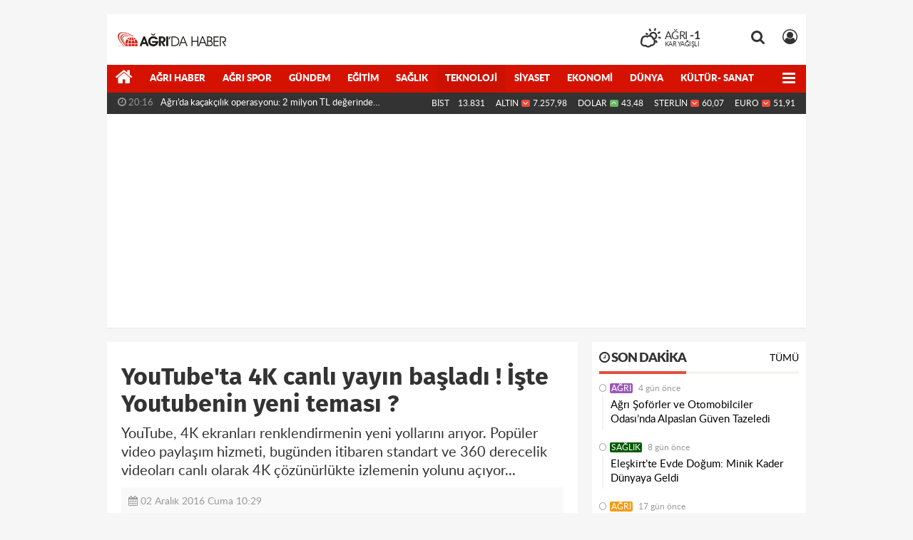

--- FILE ---
content_type: text/html; charset=UTF-8
request_url: https://www.agridahaber.com/teknoloji/youtubeta-4k-canli-yayin-basladi-iste-youtubenin-yeni-temasi-h84981.html
body_size: 17231
content:
<!DOCTYPE html>
<html lang="tr" class="hs-rise hs-module-haber hsa-header-boxed hs-logo- hsa-media-dark hsa-line-black hsa-headlines-wide hsa-headlines-18  no-inlinesvg hs-site-center  without-a510">
  <head>
    <title>YouTube'ta 4K canlı yayın başladı ! İşte Youtubenin yeni teması ?</title>
<meta charset="utf-8">
<!--meta name="viewport" content="width=device-width, initial-scale=1.0"-->
<meta name="description" content="YouTube, 4K ekranları renklendirmenin yeni yollarını arıyor. Popüler video paylaşım hizmeti, bugünden itibaren standart ve 360 derecelik videoları canlı olarak 4K çözünürlükte izlemenin yolunu açıyor..." />
<meta name="keywords" content="teknoloji, YouTube&amp;#039;ta 4K canlı yayın başladı !,  Youtubenin yeni teması ?, YouTube&amp;#039;ta 4K" />
<meta name="news_keywords" content="teknoloji, YouTube&amp;#039;ta 4K canlı yayın başladı !,  Youtubenin yeni teması ?, YouTube&amp;#039;ta 4K" />
<meta name="robots" content="noodp"/>
<meta name="author" content="Ağrı Haber" />
<meta name="theme-color" content="#d51200"><meta property="og:site_name" content="Ağrı Haber" />
<meta property="og:title" content="YouTube'ta 4K canlı yayın başladı ! İşte Youtubenin yeni teması ?" />
<meta property="og:description" content="YouTube, 4K ekranları renklendirmenin yeni yollarını arıyor. Popüler video paylaşım hizmeti, bugünden itibaren standart ve 360 derecelik videoları canlı olarak 4K çözünürlükte izlemenin yolunu açıyor..." />
    <meta property="og:image" content="https://www.agridahaber.com/images/haberler/45157.jpg" />
<meta property="og:type" content="article" />
<meta property="og:url" content="https://www.agridahaber.com/teknoloji/youtubeta-4k-canli-yayin-basladi-iste-youtubenin-yeni-temasi-h84981.html" /><meta http-equiv="refresh" content="300" /><meta name="twitter:card" content="summary_large_image" />
<meta property="og:title" content="YouTube'ta 4K canlı yayın başladı ! İşte Youtubenin yeni teması ?" />
<meta name="twitter:url" content="http://www.agridahaber.com/teknoloji/youtubeta-4k-canli-yayin-basladi-iste-youtubenin-yeni-temasi-h84981.html" />
<meta name="twitter:domain" content="https://www.agridahaber.com/" />
<meta name="twitter:site" content="agridahaber" />
<meta name="twitter:title" content="YouTube'ta 4K canlı yayın başladı ! İşte Youtubenin yeni teması ?" />
<meta name="twitter:description" content="YouTube, 4K ekranları renklendirmenin yeni yollarını arıyor. Popüler video paylaşım hizmeti, bugünden itibaren standart ve 360 derecelik videoları canlı olarak 4K çözünürlükte izlemenin yolunu açıyor..." />
<meta name="twitter:image:src" content="https://www.agridahaber.com/images/haberler/45157.jpg" />
<meta property="og:image:type" content="image/jpeg" />
<meta property="og:image:width" content="620" />
<meta property="og:image:height" content="350" />

<link rel="alternate" href="https://www.agridahaber.com/m/teknoloji/youtubeta-4k-canli-yayin-basladi-iste-youtubenin-yeni-temasi-h84981.html" hreflang="tr" media="only screen and (max-width: 640px)"/>

<link href="https://www.agridahaber.com/_themes/hs-rise/style/compress.css" rel="stylesheet"/>
<link href="https://www.agridahaber.com/_themes/hs-rise/style/renk.css" rel="stylesheet"/><link href="https://www.agridahaber.com/_themes/hs-rise/style/print.css" rel="stylesheet" media="print"/>

<link rel="shortcut icon" href="https://www.agridahaber.com/_themes/hs-rise/images/favicon.ico"><link rel="canonical" href="https://www.agridahaber.com/teknoloji/youtubeta-4k-canli-yayin-basladi-iste-youtubenin-yeni-temasi-h84981.html">

<link rel="amphtml" href="https://www.agridahaber.com/amp/teknoloji/youtubeta-4k-canli-yayin-basladi-iste-youtubenin-yeni-temasi-h84981.html">
  <link rel="image_src" type="image/jpeg" href="https://www.agridahaber.com/images/haberler/45157.jpg" />

<meta name="dc.language" content="tr">
<meta name="dc.source" content="https://www.agridahaber.com/">
<meta name="dc.title" content="YouTube'ta 4K canlı yayın başladı ! İşte Youtubenin yeni teması ?">
<meta name="dc.keywords" content="teknoloji, YouTube&amp;#039;ta 4K canlı yayın başladı !,  Youtubenin yeni teması ?, YouTube&amp;#039;ta 4K">
<meta name="dc.description" content="YouTube, 4K ekranları renklendirmenin yeni yollarını arıyor. Popüler video paylaşım hizmeti, bugünden itibaren standart ve 360 derecelik videoları canlı olarak 4K çözünürlükte izlemenin yolunu açıyor...">

<link rel="dns-prefetch" href="//www.agridahaber.com">
<link rel="dns-prefetch" href="//www.google-analytics.com">
<link rel="dns-prefetch" href="//fonts.gstatic.com">
<link rel="dns-prefetch" href="//mc.yandex.ru">
<link rel="dns-prefetch" href="//fonts.googleapis.com">
<link rel="dns-prefetch" href="//pagead2.googlesyndication.com">
<link rel="dns-prefetch" href="//googleads.g.doubleclick.net">
<link rel="dns-prefetch" href="//google.com">
<link rel="dns-prefetch" href="//gstatic.com">
<link rel="dns-prefetch" href="//connect.facebook.net">
<link rel="dns-prefetch" href="//graph.facebook.com">
<link rel="dns-prefetch" href="//linkedin.com">
<link rel="dns-prefetch" href="//ap.pinterest.com">


<!--[if gte IE 9]>
<style type="text/css">.gradient {filter: none;}</style>
<![endif]-->
<!--[if IE 7]>
<style type="text/css">.reklam.dikey.sol .fixed{margin-left:-px;}</style>
<![endif]-->

<style media="print">
  .page-header.article-header:before {
    content: '';
    background-image: url(https://www.agridahaber.com/images/banner/190x90_logo.png);
    background-size: contain;
    background-repeat: no-repeat;
    display: block;
    height: 90px;
    margin-bottom: 20px;
  }
</style>

<script type="text/javascript">
var site_url = 'https://www.agridahaber.com/',
tema = 'hs-rise',
surum = '1.1.3',
sistem = '5.14',
theme_path = 'https://www.agridahaber.com/_themes/hs-rise/',
ajax_url = '_ajax/',
int_ayar = '6000',
cat_limit = '25',
headerayar = 'boxed',
poll_voted = '',
comment_approved = '',
lazyload = '0',
twitter_user  = 'agridahaber',
facebook_user = 'agridahaber',
popup_saat = '1',
yorum_harf_ayar = '1',
iftara_kalan_sure = '0',
namaz_default = 'agri',
youtube_ch = '0',
uye_gir = 'Üye Girişi',
uye_ol = 'Üye Ol',
cikis_yap = 'Çıkış Yap',
hs_goster = 'Göster',
hs_gizle = 'Gizle',
hs_yorumun_devami = 'Yorumun Devamı',
hs_yrm_bos = 'Yorum alanı boş!',
hs_yrm_adyok = 'Adınızı girmediniz.',
hs_yorum_kor = 'Güvenlik sebebiyle yorum gönderme 15 saniyede bir kez yapılmalıdır!',
hs_hata = 'Hata!',
hs_data_table = '//service.tebilisim.com/puandurumu_json.php',
haber_id = '84981',baglan_fb = 'Facebook ile Bağlan',
analitik_ga = 'UA-43563504-1';
</script>


<meta name="classification" content="Ağrı Haber">
<meta http-equiv="reply-to" content="agridahaber2@gmail.com">
<meta property="fb:admins" content="100003148745941"/>
<script type='text/javascript'>if((self.parent && !(self.parent===self)) && (self.parent.frames.length!=0)){	window.stop();	document.execCommand('Stop');	self.parent.location=document.location;}</script>
<script async src="https://pagead2.googlesyndication.com/pagead/js/adsbygoogle.js?client=ca-pub-9490179315178732"
     crossorigin="anonymous"></script>    <!--[if lt IE 9]>
      <script src="https://html5shim.googlecode.com/svn/trunk/html5.js"></script>
    <![endif]-->

    
  </head>
  <body class="hs-lch">

    
    
          
      
          
    <div class="hs-wrapper">

      <div class="hs-header-container hs-box-shadow hs-head-font clearfix">

  <div class="hs-header-main clearfix">

    
    
    <div class="hs-header-free">

      <div class="hs-top-line color-header-top clearfix">

        <div class="hs-header-wrapper clearfix font15">

                    <div class="hs-logo-w pull-left">

            <h6 class="hs-logo">
              <a href="https://www.agridahaber.com/">
                <img src="https://www.agridahaber.com/images/banner/190x90_logo.png" alt="YouTube'ta 4K canlı yayın başladı ! İşte Youtubenin yeni teması ?"  style="margin-top:24.59px"/>
              </a>
            </h6>

          </div>
          
          <div class="hs-nav pull-left">

            <div class="hs-menu">

                  
                  
                  
                  
                  
                  <!--
                  <a href="https://www.agridahaber.com/sondakika-haberler.html" title="Son Dakika Haberleri" class="hs-nav-link hs-ripple "><i class="fa fa-flash"></i><span> Son Dakika</span></a>
                  -->

            </div>
          </div>
          <!-- hs-nav -->

          <div class="hs-top-right pull-right">


                    <div class="hs-wt-container pull-left">
            <canvas id="weather" width="30" height="30"></canvas>
            <div class="durum pull-right">
              <div class="hs-wt-city">Ağrı <span>-1</span></div>
              <small class="hs-wt-desc">kar yağışlı</small>
            </div>
          </div>
          
            <div class="hs-menu hs-menu-tools pull-right">

              <a href="#hs-arama" data-toggle="modal" class="hs-nav-link hs-ripple hs-nav-search hs-order-first"><i class="fa fa-search"></i></a>

              <a href="#" id="memberLink" class="hs-nav-link hs-ripple hs-nav-account hs-order-last"><i class="fa fa-user-circle-o"></i></a>

            </div>

          </div>

        </div>
         <!-- hs-header-wrapper -->

      </div>
      <!-- hs-top-line -->

      <div  data-spy="affix" class="hs-nav hs-nav-superb hs-cant-select color-header-bottom clearfix">

        <div class="hs-header-wrapper clearfix font13 latowebblack">

          <div class="hs-menu">

            <a href="https://www.agridahaber.com/" class="hs-nav-link hs-ripple hs-nav-home hs-order-0 hs-order-first" title="Haber"><i class="fa fa-home"></i></a>

                          <a title="Ağrı Haber Haberleri" href="https://www.agridahaber.com/agri-haber/" id="k169" class="hs-nav-link hs-ripple hs-nav-169 hs-order-1"   >Ağrı Haber</a>
<a title="Ağrı Spor Haberleri" href="https://www.agridahaber.com/agri-spor/" id="k249" class="hs-nav-link hs-ripple hs-nav-249 hs-order-2"   >Ağrı Spor</a>
<a title="Gündem Haberleri" href="https://www.agridahaber.com/gundem/" id="k5" class="hs-nav-link hs-ripple hs-nav-5 hs-order-3"   >Gündem</a>
<a title="Eğitim Haberleri" href="https://www.agridahaber.com/egitim/" id="k160" class="hs-nav-link hs-ripple hs-nav-160 hs-order-4"   >Eğitim</a>
<a title="Sağlık Haberleri" href="https://www.agridahaber.com/saglik/" id="k9" class="hs-nav-link hs-ripple hs-nav-9 hs-order-5"   >Sağlık</a>
<a title="Teknoloji Haberleri" href="https://www.agridahaber.com/teknoloji/" id="k6" class="hs-nav-link hs-ripple hs-nav-6 current hs-order-6"   >Teknoloji</a>
<a title="Siyaset Haberleri" href="https://www.agridahaber.com/siyaset/" id="k7" class="hs-nav-link hs-ripple hs-nav-7 hs-order-7"   >Siyaset</a>
<a title="Ekonomi Haberleri" href="https://www.agridahaber.com/ekonomi/" id="k1" class="hs-nav-link hs-ripple hs-nav-1 hs-order-8"   >Ekonomi</a>
<a title="Dünya Haberleri" href="https://www.agridahaber.com/dunya/" id="k2" class="hs-nav-link hs-ripple hs-nav-2 hs-order-9"   >Dünya</a>
<a title="Kültür- Sanat Haberleri" href="https://www.agridahaber.com/kultur-sanat/" id="k11" class="hs-nav-link hs-ripple hs-nav-11 hs-order-10"   >Kültür- Sanat</a>
<a title="Spor Haberleri" href="https://www.agridahaber.com/spor/" id="k157" class="hs-nav-link hs-ripple hs-nav-157 hs-order-11"   >Spor</a>
<a title="Yaşam Haberleri" href="https://www.agridahaber.com/yasam/" id="k223" class="hs-nav-link hs-ripple hs-nav-223 hs-order-12"   >Yaşam</a>
<a title="Ağrı Nöbetçi Eczaneler Haberleri" href="https://www.agridahaber.com/agri-nobetci-eczaneler/" id="k353" class="hs-nav-link hs-ripple hs-nav-353 hs-order-13"   >Ağrı Nöbetçi Eczaneler</a>
<a title="ASAYİŞ Haberleri" href="https://www.agridahaber.com/asayis/" id="k355" class="hs-nav-link hs-ripple hs-nav-355 hs-order-14"   >ASAYİŞ</a>
<a title="Yerel Haberleri" href="https://www.agridahaber.com/yerel/" id="k356" class="hs-nav-link hs-ripple hs-nav-356 hs-order-15"   >Yerel</a>
<a title="HABERDE İNSAN Haberleri" href="https://www.agridahaber.com/haberde-insan/" id="k367" class="hs-nav-link hs-ripple hs-nav-367 hs-order-16"   >HABERDE İNSAN</a>
<a title="ÇEVRE Haberleri" href="https://www.agridahaber.com/cevre/" id="k370" class="hs-nav-link hs-ripple hs-nav-370 hs-order-17"   >ÇEVRE</a>
<a title="GENEL Haberleri" href="https://www.agridahaber.com/genel/" id="k371" class="hs-nav-link hs-ripple hs-nav-371 hs-order-18"   >GENEL</a>
<a title="BİLİM VE TEKNOLOJİ Haberleri" href="https://www.agridahaber.com/bilim-ve-teknoloji/" id="k373" class="hs-nav-link hs-ripple hs-nav-373 hs-order-19"   >BİLİM VE TEKNOLOJİ</a>
<a title="MAGAZİN Haberleri" href="https://www.agridahaber.com/magazin/" id="k374" class="hs-nav-link hs-ripple hs-nav-374 hs-order-20"   >MAGAZİN</a>
<a title="POLİTİKA Haberleri" href="https://www.agridahaber.com/politika/" id="k375" class="hs-nav-link hs-ripple hs-nav-375 hs-order-21"   >POLİTİKA</a>
            
            
            
          </div>


          <div class="hs-nav-toggle hs-nav-link hs-ripple" ><i class="fa fa-bars"></i></div>
        </div>

      </div>
      <!-- hs-nav-superb -->

    </div> <!-- hs-header-free -->

  </div>

  <div class="hs-header-line  clearfix">
    <div class="hs-header-wrapper clearfix">

      <div class="hs-lm-container font12">

        <div id="haber-bandi" class="carousel slide">
          <div class="carousel-inner">
                      <div class="item hs-lm-item active">
              <span class="hs-lm-time">
                <i class="fa fa-clock-o"></i> <span>20:16</span>
              </span>
              <a href="https://www.agridahaber.com/agri/agrida-kacakcilik-operasyonu-2-milyon-tl-degerinde-malzeme-h113253.html" title="Ağrı’da kaçakçılık operasyonu: 2 milyon TL değerinde malzeme ele geçirildi"  class="hs-lm-title">Ağrı’da kaçakçılık operasyonu: 2 milyon TL değerinde malzeme...</a>
            </div>
                        <div class="item hs-lm-item">
              <span class="hs-lm-time">
                <i class="fa fa-clock-o"></i> <span>10:13</span>
              </span>
              <a href="https://www.agridahaber.com/agri-haber/agriya-193-yeni-doktor-atandi-h113127.html" title="Ağrı’ya 193 yeni doktor atandı"  class="hs-lm-title">Ağrı’ya 193 yeni doktor atandı</a>
            </div>
                        <div class="item hs-lm-item">
              <span class="hs-lm-time">
                <i class="fa fa-clock-o"></i> <span>09:50</span>
              </span>
              <a href="https://www.agridahaber.com/egitim/depremzede-cocuklara-canta-ve-kirtasiye-yardimi-h113120.html" title="Depremzede çocuklara çanta ve kırtasiye yardımı"  class="hs-lm-title">Depremzede çocuklara çanta ve kırtasiye yardımı</a>
            </div>
                        <div class="item hs-lm-item">
              <span class="hs-lm-time">
                <i class="fa fa-clock-o"></i> <span>14:32</span>
              </span>
              <a href="https://www.agridahaber.com/cevre/keban-baraj-golundeki-kirlilik-su-alti-kamerasi-ile-goruntulendi-h113101.html" title="Keban Baraj Gölü’ndeki kirlilik su altı kamerası ile görüntülendi"  class="hs-lm-title">Keban Baraj Gölü’ndeki kirlilik su altı kamerası ile görüntülendi</a>
            </div>
                        <div class="item hs-lm-item">
              <span class="hs-lm-time">
                <i class="fa fa-clock-o"></i> <span>14:12</span>
              </span>
              <a href="https://www.agridahaber.com/agri-haber/agri-valiligi-kaymakamlara-veda-yemegi-duzenledi-h113075.html" title="Ağrı Valiliği kaymakamlara veda yemeği düzenledi"  class="hs-lm-title">Ağrı Valiliği kaymakamlara veda yemeği düzenledi</a>
            </div>
                        <div class="item hs-lm-item">
              <span class="hs-lm-time">
                <i class="fa fa-clock-o"></i> <span>14:07</span>
              </span>
              <a href="https://www.agridahaber.com/agri-haber/agri-da-trafik-kazasi-1-yarali-h113068.html" title="Ağrı&#039;da trafik kazası: 1 yaralı"  class="hs-lm-title">Ağrı&#039;da trafik kazası: 1 yaralı</a>
            </div>
                        <div class="item hs-lm-item">
              <span class="hs-lm-time">
                <i class="fa fa-clock-o"></i> <span>10:02</span>
              </span>
              <a href="https://www.agridahaber.com/agri-haber/aicu-yuzde-100luk-tercih-edilirlik-oranina-ulasti-h113066.html" title="AİÇÜ Yüzde 100’lük Tercih Edilirlik Oranına Ulaştı"  class="hs-lm-title">AİÇÜ Yüzde 100’lük Tercih Edilirlik Oranına Ulaştı</a>
            </div>
                        <div class="item hs-lm-item">
              <span class="hs-lm-time">
                <i class="fa fa-clock-o"></i> <span>16:47</span>
              </span>
              <a href="https://www.agridahaber.com/agri-haber/agrida-egitim-ve-istihdam-isbirligi-h113065.html" title="Ağrı’da eğitim ve istihdam işbirliği"  class="hs-lm-title">Ağrı’da eğitim ve istihdam işbirliği</a>
            </div>
                        <div class="item hs-lm-item">
              <span class="hs-lm-time">
                <i class="fa fa-clock-o"></i> <span>21:27</span>
              </span>
              <a href="https://www.agridahaber.com/agri/agrida-milyonluk-zarar-yollar-tahrip-ediliyor-h113062.html" title="Ağrı’da milyonluk zarar! Yollar tahrip ediliyor"  class="hs-lm-title">Ağrı’da milyonluk zarar! Yollar tahrip ediliyor</a>
            </div>
                        <div class="item hs-lm-item">
              <span class="hs-lm-time">
                <i class="fa fa-clock-o"></i> <span>13:58</span>
              </span>
              <a href="https://www.agridahaber.com/agri-haber/savci-sayan-gunumuzde-tek-bir-mermi-atmadan-devlet-isgal-edebilirsiniz-h113054.html" title="Savcı Sayan: “Günümüzde tek bir mermi atmadan devlet işgal edebilirsiniz”"  class="hs-lm-title">Savcı Sayan: “Günümüzde tek bir mermi atmadan devlet işgal edebilirsiniz”</a>
            </div>
                      </div>
        </div>

      </div>

      <div class="pull-right">

                <div class="hs-cr-container font12">
          <div class="hs-cr-div hs-cr-bist">
            <div class="hs-cr-line first">
              BİST<span class="hs-cr-status fa fa-angle-minus"></span>
            </div>
            <div class="hs-cr-line second">
              <span class="hs-cr-rate">13.831</span>
            </div>
          </div>
          <div class="hs-cr-div hs-cr-altin">
            <div class="hs-cr-line first">
              ALTIN<span class="hs-cr-status fa fa-angle-down"></span>
            </div>
            <div class="hs-cr-line second">
              <span class="hs-cr-rate">7.257,98</span>
            </div>
          </div>
          <div class="hs-cr-div hs-cr-dolar">
            <div class="hs-cr-line first">
              DOLAR<span class="hs-cr-status fa fa-angle-up"></span>
            </div>
            <div class="hs-cr-line second">
              <span class="hs-cr-rate">43,48</span>
            </div>
          </div>
          <div class="hs-cr-div hs-cr-sterlin">
            <div class="hs-cr-line first">
              STERLİN<span class="hs-cr-status fa fa-angle-down"></span>
            </div>
            <div class="hs-cr-line second">
              <span class="hs-cr-rate">60,07</span>
            </div>
          </div>
          <div class="hs-cr-div hs-cr-euro">
            <div class="hs-cr-line first">
              EURO<span class="hs-cr-status fa fa-angle-down"></span>
            </div>
            <div class="hs-cr-line second">
              <span class="hs-cr-rate">51,91</span>
            </div>
          </div>
        </div>
        
      </div>

    </div>

  </div>
  <!-- hs-header-line -->

</div>

      
      <div class="container hs-go-center shadow">
        <div class="hs-row hs-top-block">
                  </div>
      </div>

      
      <div class="container hs-go-center hs-main-container hs-rise nopadding" >

      
      
      
      
      <div class="row">

        
        <!-- Sol Blok -->
        <div id="main" class="span8 fix">
          
<div id="haberler">
  <div class="haber-kapsa haber-84981">
  <article id="haber-84981" class="clearfix">

    
    
      <header class="page-header clearfix">
        <h1 class="title hs-share-title hs-title-font-2">YouTube'ta 4K canlı yayın başladı ! İşte Youtubenin yeni teması ?</h1>
                <p class="lead hs-head-font">YouTube, 4K ekranları renklendirmenin yeni yollarını arıyor. Popüler video paylaşım hizmeti, bugünden itibaren standart ve 360 derecelik videoları canlı olarak 4K çözünürlükte izlemenin yolunu açıyor...</p>
      </header>

    

      <div class="hs-article-editor clearfix" style="margin-top:0px;margin-bottom:10px;">
                <div class="pull-left muted"><i class="fa fa-calendar" aria-hidden="true"></i> <span class="tarih-degistir" data-date="2016-12-02 10:29:00">02 Aralık 2016 Cuma 10:29</span></div>
              </div>

              <div class="clearfix newspic">
      <span>
        <img src="https://www.agridahaber.com/images/haberler/45157.jpg" alt="YouTube'ta 4K canlı yayın başladı ! İşte Youtubenin yeni teması ?" title="YouTube'ta 4K canlı yayın başladı ! İşte Youtubenin yeni teması ?" />
      </span>
    </div>

    <div class="hs-article-tools hs-margin-bottom clearfix">
      <div id="paylas" class="hs-paylas paylas-haber-84981"></div>
      
<div class="hs-character hs-head-font secilemez">
  <span class="print hs-bgch" onclick="javascript:window.print()"><i class="fa fa-print print" aria-hidden="true"></i></span>
  <span onclick="textClear(84981,'haber')" class="font hs-bgch"><i class="fa fa-undo" aria-hidden="true"></i></span>
  <span onclick="textUp(84981,'haber')" class="text_bigger hs-bgch"><i class="fa fa-font" aria-hidden="true"></i><i class="fa fa-plus" aria-hidden="true"></i></span>
  <span onclick="textDown(84981,'haber')" class="text_smaller hs-bgch"><i class="fa fa-font" aria-hidden="true"></i><i class="fa fa-minus" aria-hidden="true"></i></span>
</div>
    </div>
      

  <div id="newstext" class="clearfix page-content content-detail hs-haber84981-tt">
    
                        <div id="newsbody"><p>YouTube, canlı yayınlara önemli bir destek getirerek rakibi Twitch'i zor durumda bıraktı. YouTube canlı yayınları bakın nerelere taşıdı?</p><p>Canlı yayınların 4K çözünürlüğünü desteklemesi, YouTube'u bu alanda önemli bir yere taşıyacak. Hizmetin bu alandaki ana rakibi Twitch, 4K çözünürlükte yayın yapacak bir bant genişliğine sahip değil. Twitch sunucuları, kullanıcıları genellikle 3,5Mbps bant genişliğine kısıtlıyor.</p><div class="p_ad"></div><p>Bu yüzden YouTube'un 4K hamlesinin, Amazon'un sahibi olan Twitch'e atılmış etkili bir yumruk olduğunu söylemeliyiz. Google ise bu teknik değişiklikle Twitch kullanıcılarını kendi üzerine çekmeyi umacak.</p><p>Bu arada 4K canlı yayının nasıl göründüğünü merak ediyorsanız, buradaki The Game Awards yayınını yarın akşam canlı olarak izleyebilirsiniz.</p></p></div>
              
                
    <div class="clearfix muted pull-right"><i>Son Güncelleme:</i> <span>02.12.2016 10:30</span></div>  </div>

  </article>

  
    <!--div class="clearfix galleries">
    <div class="title">
      <span>İlgili Galeriler</span><hr>
    </div>
    <div class="row-fluid">
            <div class="span3">
        <a href="https://www.agridahaber.com/agri-da-gazeteciler-sandik-basina-gittiler-resimleri,300.html" title="Ağrı&#039;da gazeteciler sandık başına gittiler">
          <img src="https://www.agridahaber.com/images/album/thumbs/40ff9dd1-43e4-4281-8a96-8c24d5e32897.jpg" alt="Ağrı&#039;da gazeteciler sandık başına gittiler" />
          <b>Ağrı&#039;da gazeteciler sandık başına gittiler</b>
        </a>
      </div>
            <div class="span3">
        <a href="https://www.agridahaber.com/agri-da-karantinada-bir-gun-nasil-geciyor-resimleri,298.html" title="Ağrı&#039;da Karantinada bir gün nasıl geçiyor!">
          <img src="https://www.agridahaber.com/images/album/thumbs/agrida-karantinada-bir-gun-nasil-geciyor_24.jpg" alt="Ağrı&#039;da Karantinada bir gün nasıl geçiyor!" />
          <b>Ağrı&#039;da Karantinada bir gün nasıl geçiyor!</b>
        </a>
      </div>
            <div class="span3">
        <a href="https://www.agridahaber.com/balik-golu-kis-resimleri-resimleri,297.html" title="Balık Gölü Kış Resimleri">
          <img src="https://www.agridahaber.com/images/album/thumbs/agri-balik-golu-kis-manzara-resimleri_2.jpg" alt="Balık Gölü Kış Resimleri" />
          <b>Balık Gölü Kış Resimleri</b>
        </a>
      </div>
            <div class="span3">
        <a href="https://www.agridahaber.com/istanul-da-sokaga-cima-yasagi-ikinci-gununde-resimleri,296.html" title="İstanul&#039;da Sokağa Çıma Yasağı İkinci Gününde">
          <img src="https://www.agridahaber.com/images/album/thumbs/istanbul-sokaga-cikma-yasagi-ikinci-gununde_17.jpg" alt="İstanul&#039;da Sokağa Çıma Yasağı İkinci Gününde" />
          <b>İstanul&#039;da Sokağa Çıma Yasağı İkinci Gününde</b>
        </a>
      </div>
          </div>
  </div-->
  
  <div id="yorumyap" style="margin:0"></div>
  <div class="clearfix keywords"><div class="title">Anahtar Kelimeler:</div><a href="https://www.agridahaber.com/haberleri/teknoloji" title="Teknoloji haberleri">Teknoloji</a><a href="https://www.agridahaber.com/haberleri/YouTubeta+4K+canl%C4%B1+yay%C4%B1n+ba%C5%9Flad%C4%B1+%21" title="YouTubeta 4K Canlı Yayın Başladı ! haberleri">YouTubeta 4K Canlı Yayın Başladı !</a><a href="https://www.agridahaber.com/haberleri/+Youtubenin+yeni+temas%C4%B1+%3F" title=" Youtubenin Yeni Teması ? haberleri"> Youtubenin Yeni Teması ?</a><a href="https://www.agridahaber.com/haberleri/YouTubeta+4K" title="YouTubeta 4K haberleri">YouTubeta 4K</a></div>
      <div class="hs-box-comments clearfix">
      <div class="hs-single-header hs-head-font hs-font-up clearfix">
        <div class="hs-header-title hs-bcd pull-left"><i class="fa fa-comments-o" aria-hidden="true"></i> Yorumlar</div>
      </div>
              <div id="yorumlar">
            <ul class="nav nav-tabs" id="ytab">
              <li class="active"><a href="#yorumpanel" data-toggle="tab">Yorum Gönder <span class="label label-important">0</span></a></li>
               <li><a href="#facebookpanel" class="fbyorum hs-sdch" data-toggle="tab">Facebook Yorumları <span class="label label-inverse"><fb:comments-count href="https://www.agridahaber.com/teknoloji/youtubeta-4k-canli-yayin-basladi-iste-youtubenin-yeni-temasi-h84981.html">0</fb:comments-count></span></a></li>            </ul>

            <div class="tab-content">
                              <div class="tab-pane active" id="yorumpanel">
                                    <div id="yp84981" class="yorumlar panel">
                    <div id="yorumpaneli" class="row-fluid">
                    <form  name="comment" class="comment_form clearfix" id="addcomment">
                        <div class="span1">
                                                        <img src="https://www.agridahaber.com/_themes/hs-rise/images/no_author.jpg" alt="Avatar" class="img-rounded"/>                        </div>
                        <div class="span11">
                            <div class="row-fluid">
                                <div class="input-prepend span6">
                                    <span class="add-on">Adınız</span>
                                    <input name="isim"  class="span10 adsoyad" type="text"  id="adsoyad" size="30" maxlength="50"  title="Ad soyad gerekli!" />
                                </div>
                            </div>
                            <textarea name="yorum" maxlength="1000" class="span12" id="comment_field" onkeyup="textKey(this.form)" placeholder="Yorum yazmak için bu alanı kullanabilirsiniz. Yorum yazarken lütfen aşağıda yazılan uyarıları göz önünde bulundurunuz!"></textarea>
                            <div class="span12" style="margin:0;">
                            <div class="answer span5" style="display:none;">Yanıt: <b>@name</b> <a href="javascript:void(0)" class="kaldir">x</a></div>
                            <a href="javascript:void(0)" onclick="javascript:comment_send(84981);return false;" class="btn hs-sdch btn-warning pull-right">Yorum Gönder</a>
                            <div class="karakter span4 pull-right">Kalan Karakter: <input name="character" id="character" disabled size="3" value="1000"></div></div>
                        </div>
                        <input type="hidden" name="hid" value="84981" />
                        <input type="hidden" name="uid" value="0" />
                        <input type="hidden" name="tip" value="haber" />
                        <input type="hidden" name="cevap" value="" class="answer" />
                        <input type="hidden" name="cevap_id" value="0" class="cevap_id" />
                        <input type="hidden" name="token" value="906921ff2762fec2404dca97da4e1fba10d04431" />

                    </form>
                    </div>
                    <div class="alert">Yorumunuz onaylanmak üzere yöneticiye iletilmiştir.<a class="close" data-dismiss="alert" href="#">&times;</a></div>
                </div>
                <div class="alert alert-block alert-error fade in" style="display:block;margin-top:15px;">
                    <button type="button" class="close" data-dismiss="alert">×</button>
                    <strong>Dikkat!</strong> Suç teşkil edecek, yasadışı, tehditkar, rahatsız edici, hakaret ve küfür içeren, aşağılayıcı, küçük düşürücü, kaba, müstehcen, ahlaka aykırı, kişilik haklarına zarar verici ya da benzeri niteliklerde içeriklerden doğan her türlü mali, hukuki, cezai, idari sorumluluk içeriği gönderen Üye/Üyeler’e aittir.                </div>
            

            
            
            </div> <!-- .tab-pane -->

                          <div class="tab-pane yorumlar fbpanel" id="facebookpanel">
                <div class="row-fluid">
                  <div id="fb-root"></div>
                  <script>(function(d, s, id) {
                    var js, fjs = d.getElementsByTagName(s)[0];
                    if (d.getElementById(id)) return;
                    js = d.createElement(s); js.id = id;
                    js.src = "//connect.facebook.net/tr_TR/all.js#xfbml=1";
                    fjs.parentNode.insertBefore(js, fjs);
                  }(document, 'script', 'facebook-jssdk'));</script>
                  <div class="fb-comments" data-href="https://www.agridahaber.com/teknoloji/youtubeta-4k-canli-yayin-basladi-iste-youtubenin-yeni-temasi-h84981.html" data-width="603" data-colorscheme="light" data-numposts="10"></div>
                </div> <!-- #facebookpanel -->
              </div>
            
          </div> <!-- .tab-content -->

        </div> <!-- #yorumlar -->
    </div>
  
  <span class="hidden-modul" style="display:none">haber</span>
  <span class="hidden-id" style="display:none">84981</span>
  <span class="hidden-sayfa" style="display:none">false</span>
</div> <!-- .haber-kapsa.haber-84981 -->

<div class="hs-box hs-box-related hs-mb-20 clearfix">
  <div class="hs-single-header hs-head-font hs-font-up clearfix">
    <div class="hs-header-title hs-bcd pull-left"><i class="fa fa-bookmark-o" aria-hidden="true"></i> İlgili Haberler</div>
  </div>
  <div class="hs-content hs-content-three hs-head-font clearfix">
          <div class="span hs-item hs-beh hs-kill-ml">
        <a href="https://www.agridahaber.com/teknoloji/pubg-mobile-uc-satin-al-nereden-yapilir-h113932.html"  title="PUBG Mobile UC Satın Al Nereden Yapılır?">
          <div class="hs-item-img"><img src="https://www.agridahaber.com/images/haberler/thumbs/2025/03/pubg-mobile-uc-satin-al-nereden-yapilir_8a2f8.jpg" alt="PUBG Mobile UC Satın Al Nereden Yapılır?" /></div>
          <div class="hs-item-caption hs-mt-10 font15">
            <div class="hs-item-title">PUBG Mobile UC Satın Al Nereden Yapılır?</div>
          </div>
        </a>
      </div>
            <div class="span hs-item hs-beh">
        <a href="https://www.agridahaber.com/teknoloji/en-iyi-muhasebe-programi-nasil-secilir-h113760.html"  title="En İyi Muhasebe Programı Nasıl Seçilir?">
          <div class="hs-item-img"><img src="https://www.agridahaber.com/images/haberler/thumbs/2024/10/en-iyi-muhasebe-programi-nasil-secilir_2f8df.jpg" alt="En İyi Muhasebe Programı Nasıl Seçilir?" /></div>
          <div class="hs-item-caption hs-mt-10 font15">
            <div class="hs-item-title">En İyi Muhasebe Programı Nasıl Seçilir?</div>
          </div>
        </a>
      </div>
            <div class="span hs-item hs-beh">
        <a href="https://www.agridahaber.com/teknoloji/agrida-teknoloji-ruzgari-esti-h113561.html"  title="Ağrı’da teknoloji rüzgarı esti">
          <div class="hs-item-img"><img src="https://www.agridahaber.com/images/haberler/thumbs/2024/05/agrida-teknoloji-ruzgari-esti_8e01a.jpg" alt="Ağrı’da teknoloji rüzgarı esti" /></div>
          <div class="hs-item-caption hs-mt-10 font15">
            <div class="hs-item-title">Ağrı’da teknoloji rüzgarı esti</div>
          </div>
        </a>
      </div>
        </div>
</div>


</div>


          </div>

                <!-- Sağ Blok -->
        <div id="sidebar" class="sidebar span4 fix">
            
          
  
  
  <div class="hs-panel hs-last-minute hs-margin-bottom clearfix">
  <div class="hs-single-header hs-single-red hs-head-font hs-font-up clearfix">
    <div class="hs-header-title pull-left"><i class="fa fa-clock-o"></i> Son Dakika</div>
    <a href="https://www.agridahaber.com/sondakika-haberler.html" class="hs-header-link pull-right hs-lcb">Tümü</a>
  </div>
  <div class="hs-panel-content font15">
        <div data-hsm="haberler" data-hsid="114183" class="hs-item hsk-tr0">
    <div class="hs-time">
        <i class="fa fa-circle-thin"></i> <a href="https://www.agridahaber.com/agri" class="kategori" style="background-color:#9b59b6">Ağrı</a> <span class="tarih-once" data-date="2026-01-26 08:55:32"> 2026-01-26 08:55:32</span>
    </div>
    <div class="hs-title hs-title-font hs-bch">
      <a href="https://www.agridahaber.com/agri/agri-soforler-ve-otomobilciler-odasinda-alpaslan-guven-tazeledi-h114183.html" title="Ağrı Şoförler ve Otomobilciler Odası’nda Alpaslan Güven Tazeledi" >Ağrı Şoförler ve Otomobilciler Odası’nda Alpaslan Güven Tazeledi</a>
    </div>
  </div>
        <div data-hsm="haberler" data-hsid="114182" class="hs-item hsk-tr0">
    <div class="hs-time">
        <i class="fa fa-circle-thin"></i> <a href="https://www.agridahaber.com/saglik" class="kategori" style="background-color:#035900">Sağlık</a> <span class="tarih-once" data-date="2026-01-22 13:37:40"> 2026-01-22 13:37:40</span>
    </div>
    <div class="hs-title hs-title-font hs-bch">
      <a href="https://www.agridahaber.com/saglik/eleskirtte-evde-dogum-minik-kader-dunyaya-geldi-h114182.html" title="Eleşkirt’te Evde Doğum: Minik Kader Dünyaya Geldi" >Eleşkirt’te Evde Doğum: Minik Kader Dünyaya Geldi</a>
    </div>
  </div>
        <div data-hsm="haberler" data-hsid="114176" class="hs-item hsk-tr0">
    <div class="hs-time">
        <i class="fa fa-circle-thin"></i> <a href="https://www.agridahaber.com/agri" class="kategori" style="background-color:#f39c12">Ağrı</a> <span class="tarih-once" data-date="2026-01-13 15:30:04"> 2026-01-13 15:30:04</span>
    </div>
    <div class="hs-title hs-title-font hs-bch">
      <a href="https://www.agridahaber.com/agri/agrida-okul-servisi-kazasi-9-yasindaki-ogrenci-hayatini-kaybetti-h114176.html" title="Ağrı’da okul servisi kazası: 9 yaşındaki öğrenci hayatını kaybetti" >Ağrı’da okul servisi kazası: 9 yaşındaki öğrenci hayatını kaybetti</a>
    </div>
  </div>
        <div data-hsm="haberler" data-hsid="114175" class="hs-item hsk-tr0">
    <div class="hs-time">
        <i class="fa fa-circle-thin"></i> <a href="https://www.agridahaber.com/agri" class="kategori" style="background-color:#3498db">Ağrı</a> <span class="tarih-once" data-date="2026-01-07 08:41:41"> 2026-01-07 08:41:41</span>
    </div>
    <div class="hs-title hs-title-font hs-bch">
      <a href="https://www.agridahaber.com/agri/yeni-agri-valisi-onder-bozkurt-kimdir-nereli-kac-yasinda-agri-4-h114175.html" title="Yeni Ağrı Valisi Önder Bozkurt Kimdir? Nereli, Kaç Yaşında? Ağrı Valisi Kim Oldu?" >Yeni Ağrı Valisi Önder Bozkurt Kimdir? Nereli, Kaç Yaşında? Ağrı Valisi Kim Oldu?</a>
    </div>
  </div>
        <div data-hsm="haberler" data-hsid="114171" class="hs-item hsk-tr0">
    <div class="hs-time">
        <i class="fa fa-circle-thin"></i> <a href="https://www.agridahaber.com/agri" class="kategori" style="background-color:#9b59b6">Ağrı</a> <span class="tarih-once" data-date="2026-01-02 12:33:15"> 2026-01-02 12:33:15</span>
    </div>
    <div class="hs-title hs-title-font hs-bch">
      <a href="https://www.agridahaber.com/agri/agrida-deas-operasyonu-10-supheli-gozaltina-alindi-h114171.html" title="Ağrı’da DEAŞ Operasyonu: 10 Şüpheli Gözaltına Alındı" >Ağrı’da DEAŞ Operasyonu: 10 Şüpheli Gözaltına Alındı</a>
    </div>
  </div>
      </div>
</div>

<div id="hs-namaz" class="hs-panel hs-panel-namaz hs-margin-bottom clearfix">

  <div class="hs-single-header hs-head-font hs-font-up clearfix">
    <div class="hs-header-title hs-bcd pull-left">
      <i class="fa fa-map-o" aria-hidden="true"></i> Namaz Vakitleri    </div>
  </div>

  <div class="hs-content">

    <select id="namaz-il-sec" name="namaz" class="selectpicker" data-header="İLLER" data-live-search-placeholder="İl seçin...">
            <option data-tokens="adana, Adana" value="adana" >Adana</option>
            <option data-tokens="adiyaman, Adıyaman" value="adiyaman" >Adıyaman</option>
            <option data-tokens="afyon, Afyon" value="afyon" >Afyon</option>
            <option data-tokens="agri, Ağrı" value="agri" selected>Ağrı</option>
            <option data-tokens="aksaray, Aksaray" value="aksaray" >Aksaray</option>
            <option data-tokens="amasya, Amasya" value="amasya" >Amasya</option>
            <option data-tokens="ankara, Ankara" value="ankara" >Ankara</option>
            <option data-tokens="antalya, Antalya" value="antalya" >Antalya</option>
            <option data-tokens="ardahan, Ardahan" value="ardahan" >Ardahan</option>
            <option data-tokens="artvin, Artvin" value="artvin" >Artvin</option>
            <option data-tokens="aydin, Aydın" value="aydin" >Aydın</option>
            <option data-tokens="balikesir, Balıkesir" value="balikesir" >Balıkesir</option>
            <option data-tokens="bartin, Bartın" value="bartin" >Bartın</option>
            <option data-tokens="batman, Batman" value="batman" >Batman</option>
            <option data-tokens="bayburt, Bayburt" value="bayburt" >Bayburt</option>
            <option data-tokens="bilecik, Bilecik" value="bilecik" >Bilecik</option>
            <option data-tokens="bingol, Bingöl" value="bingol" >Bingöl</option>
            <option data-tokens="bitlis, Bitlis" value="bitlis" >Bitlis</option>
            <option data-tokens="bolu, Bolu" value="bolu" >Bolu</option>
            <option data-tokens="burdur, Burdur" value="burdur" >Burdur</option>
            <option data-tokens="bursa, Bursa" value="bursa" >Bursa</option>
            <option data-tokens="canakkale, Çanakkale" value="canakkale" >Çanakkale</option>
            <option data-tokens="cankiri, Çankırı" value="cankiri" >Çankırı</option>
            <option data-tokens="corum, Çorum" value="corum" >Çorum</option>
            <option data-tokens="denizli, Denizli" value="denizli" >Denizli</option>
            <option data-tokens="diyarbakir, Diyarbakır" value="diyarbakir" >Diyarbakır</option>
            <option data-tokens="duzce, Düzce" value="duzce" >Düzce</option>
            <option data-tokens="edirne, Edirne" value="edirne" >Edirne</option>
            <option data-tokens="elazig, Elazığ" value="elazig" >Elazığ</option>
            <option data-tokens="erzincan, Erzincan" value="erzincan" >Erzincan</option>
            <option data-tokens="erzurum, Erzurum" value="erzurum" >Erzurum</option>
            <option data-tokens="eskisehir, Eskişehir" value="eskisehir" >Eskişehir</option>
            <option data-tokens="gaziantep, Gaziantep" value="gaziantep" >Gaziantep</option>
            <option data-tokens="giresun, Giresun" value="giresun" >Giresun</option>
            <option data-tokens="gumushane, Gümüşhane" value="gumushane" >Gümüşhane</option>
            <option data-tokens="hakkari, Hakkari" value="hakkari" >Hakkari</option>
            <option data-tokens="hatay, Hatay" value="hatay" >Hatay</option>
            <option data-tokens="igdir, Iğdır" value="igdir" >Iğdır</option>
            <option data-tokens="isparta, Isparta" value="isparta" >Isparta</option>
            <option data-tokens="istanbul, İstanbul" value="istanbul" >İstanbul</option>
            <option data-tokens="izmir, İzmir" value="izmir" >İzmir</option>
            <option data-tokens="kahramanmaras, Kahramanmaraş" value="kahramanmaras" >Kahramanmaraş</option>
            <option data-tokens="karabuk, Karabük" value="karabuk" >Karabük</option>
            <option data-tokens="karaman, Karaman" value="karaman" >Karaman</option>
            <option data-tokens="kars, Kars" value="kars" >Kars</option>
            <option data-tokens="kastamonu, Kastamonu" value="kastamonu" >Kastamonu</option>
            <option data-tokens="kayseri, Kayseri" value="kayseri" >Kayseri</option>
            <option data-tokens="kirikkale, Kırıkkale" value="kirikkale" >Kırıkkale</option>
            <option data-tokens="kirklareli, Kırklareli" value="kirklareli" >Kırklareli</option>
            <option data-tokens="kirsehir, Kırşehir" value="kirsehir" >Kırşehir</option>
            <option data-tokens="kilis, Kilis" value="kilis" >Kilis</option>
            <option data-tokens="izmit, Kocaeli" value="izmit" >Kocaeli</option>
            <option data-tokens="konya, Konya" value="konya" >Konya</option>
            <option data-tokens="kutahya, Kütahya" value="kutahya" >Kütahya</option>
            <option data-tokens="malatya, Malatya" value="malatya" >Malatya</option>
            <option data-tokens="manisa, Manisa" value="manisa" >Manisa</option>
            <option data-tokens="mardin, Mardin" value="mardin" >Mardin</option>
            <option data-tokens="mersin, Mersin" value="mersin" >Mersin</option>
            <option data-tokens="mugla, Muğla" value="mugla" >Muğla</option>
            <option data-tokens="mus, Muş" value="mus" >Muş</option>
            <option data-tokens="nevsehir, Nevşehir" value="nevsehir" >Nevşehir</option>
            <option data-tokens="nigde, Niğde" value="nigde" >Niğde</option>
            <option data-tokens="ordu, Ordu" value="ordu" >Ordu</option>
            <option data-tokens="osmaniye, Osmaniye" value="osmaniye" >Osmaniye</option>
            <option data-tokens="rize, Rize" value="rize" >Rize</option>
            <option data-tokens="adapazari, Sakarya" value="adapazari" >Sakarya</option>
            <option data-tokens="samsun, Samsun" value="samsun" >Samsun</option>
            <option data-tokens="siirt, Siirt" value="siirt" >Siirt</option>
            <option data-tokens="sinop, Sinop" value="sinop" >Sinop</option>
            <option data-tokens="sivas, Sivas" value="sivas" >Sivas</option>
            <option data-tokens="sanliurfa, Şanlıurfa" value="sanliurfa" >Şanlıurfa</option>
            <option data-tokens="sirnak, Şırnak" value="sirnak" >Şırnak</option>
            <option data-tokens="tekirdag, Tekirdağ" value="tekirdag" >Tekirdağ</option>
            <option data-tokens="tokat, Tokat" value="tokat" >Tokat</option>
            <option data-tokens="trabzon, Trabzon" value="trabzon" >Trabzon</option>
            <option data-tokens="tunceli, Tunceli" value="tunceli" >Tunceli</option>
            <option data-tokens="usak, Uşak" value="usak" >Uşak</option>
            <option data-tokens="van, Van" value="van" >Van</option>
            <option data-tokens="yalova, Yalova" value="yalova" >Yalova</option>
            <option data-tokens="yozgat, Yozgat" value="yozgat" >Yozgat</option>
            <option data-tokens="zonguldak, Zonguldak" value="zonguldak" >Zonguldak</option>
          </select>

      <div class="hs-namaz-div hs-ezan-vakti">
        <div>İmsak</div>
        <div>Güneş</div>
        <div>Öğle</div>
        <div>İkindi</div>
        <div>Akşam</div>
        <div>Yatsı</div>
      </div>

      <div class="hs-results">
        <div class="hs-namaz-div hs-ezan-saat">
          <div>05:51</div>
          <div>07:21</div>
          <div>12:14</div>
          <div>14:36</div>
          <div>16:57</div>
          <div>18:22</div>
  			</div>
      </div>

      <div class="hs-ezan-kalan">
          <span></span>
      </div>

  </div>

</div>


  <div class="hs-panel hs-free-bg hs-panel-social hs-margin-bottom hs-head-font add-last clearfix">
            <div class="hs-social-block hs-facebook">
        <i class="fa fa-facebook"></i><a href="https://facebook.com/agridahaber" class="hs-sdch" target="_blank" rel="nofollow"> <strong class="hs-facebook-count">509</strong> BEĞENİ</a>
        <a href="http://facebook.com/agridahaber" class="pull-right hs-sdch" target="_blank" rel="nofollow">Beğen</a>
      </div>
                  <div class="hs-social-block hs-twitter">
          <i class="fa fa-twitter"></i><a href="https://twitter.com/agridahaber" class="hs-sdch" target="_blank" rel="nofollow"><strong class="hs-twitter-count"></strong> TAKİPÇİ</a>
          <a href="http://twitter.com/agridahaber" class="pull-right hs-sdch" target="_blank" rel="nofollow">Takip Et</a>
      </div>
                        <div class="hs-social-block hs-instagram">
          <i class="fa fa-instagram"></i><a href="https://www.instagram.com/agridahaber" class="hs-sdch" target="_blank" rel="nofollow"> Instagram</a>
          <a href="https://www.instagram.com/agridahaber" class="pull-right hs-sdch" target="_blank" rel="nofollow">Abone Ol</a>
      </div>
        </div>

  
<div class="hs-panel hs-panel-tab hs-last-minute hs-margin-bottom clearfix">
  <ul class="nav hs-tabs hs-bbca-a hs-font-up hs-head-font clearfix" id="hs-most">
    <li class="first"><i class="fa fa-bookmark-o"></i> Çok</li>
    <li class="active"><a href="#hs-most-comment" data-toggle="tab">Yorumlanan</a></li>
    <li><a href="#hs-most-read" data-toggle="tab">Okunan</a></li>
  </ul>

  <div class="tab-content hs-title-font">
  <div class="tab-pane active add-first" id="hs-most-comment">
      </div>
    <div class="tab-pane add-first" id="hs-most-read">
            <div data-hsm="haberler" data-hsid="114176" class="hs-item hsk-tr0">
      <div class="hs-time">
          <i class="fa fa-circle-thin"></i> <a href="https://www.agridahaber.com/agri/" class="kategori" style="background-color:#3498db">Ağrı</a> <span class="tarih-once" data-date="2026-01-13 15:30:04"> 2026-01-13 15:30:04</span>
      </div>
      <div class="hs-title hs-title-font font15 hs-bch">
        <a href="https://www.agridahaber.com/agri/agrida-okul-servisi-kazasi-9-yasindaki-ogrenci-hayatini-kaybetti-h114176.html" title="Ağrı’da okul servisi kazası: 9 yaşındaki öğrenci hayatını kaybetti" >Ağrı’da okul servisi kazası: 9 yaşındaki öğrenci hayatını kaybetti</a>
      </div>
    </div>
            <div data-hsm="haberler" data-hsid="114175" class="hs-item hsk-tr0">
      <div class="hs-time">
          <i class="fa fa-circle-thin"></i> <a href="https://www.agridahaber.com/agri/" class="kategori" style="background-color:#f1c40f">Ağrı</a> <span class="tarih-once" data-date="2026-01-07 08:41:41"> 2026-01-07 08:41:41</span>
      </div>
      <div class="hs-title hs-title-font font15 hs-bch">
        <a href="https://www.agridahaber.com/agri/yeni-agri-valisi-onder-bozkurt-kimdir-nereli-kac-yasinda-agri-4-h114175.html" title="Yeni Ağrı Valisi Önder Bozkurt Kimdir? Nereli, Kaç Yaşında? Ağrı Valisi Kim Oldu?" >Yeni Ağrı Valisi Önder Bozkurt Kimdir? Nereli, Kaç Yaşında? Ağrı Valisi Kim Oldu?</a>
      </div>
    </div>
            <div data-hsm="haberler" data-hsid="114171" class="hs-item hsk-tr0">
      <div class="hs-time">
          <i class="fa fa-circle-thin"></i> <a href="https://www.agridahaber.com/agri/" class="kategori" style="background-color:#c0392b">Ağrı</a> <span class="tarih-once" data-date="2026-01-02 12:33:15"> 2026-01-02 12:33:15</span>
      </div>
      <div class="hs-title hs-title-font font15 hs-bch">
        <a href="https://www.agridahaber.com/agri/agrida-deas-operasyonu-10-supheli-gozaltina-alindi-h114171.html" title="Ağrı’da DEAŞ Operasyonu: 10 Şüpheli Gözaltına Alındı" >Ağrı’da DEAŞ Operasyonu: 10 Şüpheli Gözaltına Alındı</a>
      </div>
    </div>
            <div data-hsm="haberler" data-hsid="114179" class="hs-item hsk-tr0">
      <div class="hs-time">
          <i class="fa fa-circle-thin"></i> <a href="https://www.agridahaber.com/agri/" class="kategori" style="background-color:#c0392b">Ağrı</a> <span class="tarih-once" data-date="2026-01-19 10:47:57"> 2026-01-19 10:47:57</span>
      </div>
      <div class="hs-title hs-title-font font15 hs-bch">
        <a href="https://www.agridahaber.com/agri/agri-valisi-mustafa-koctan-duygusal-veda-giresun-valiligine-atandi-h114179.html" title="Ağrı Valisi Mustafa Koç’tan Duygusal Veda: Giresun Valiliğine Atandı" >Ağrı Valisi Mustafa Koç’tan Duygusal Veda: Giresun Valiliğine Atandı</a>
      </div>
    </div>
            <div data-hsm="haberler" data-hsid="114183" class="hs-item hsk-tr0">
      <div class="hs-time">
          <i class="fa fa-circle-thin"></i> <a href="https://www.agridahaber.com/agri/" class="kategori" style="background-color:#f39c12">Ağrı</a> <span class="tarih-once" data-date="2026-01-26 08:55:32"> 2026-01-26 08:55:32</span>
      </div>
      <div class="hs-title hs-title-font font15 hs-bch">
        <a href="https://www.agridahaber.com/agri/agri-soforler-ve-otomobilciler-odasinda-alpaslan-guven-tazeledi-h114183.html" title="Ağrı Şoförler ve Otomobilciler Odası’nda Alpaslan Güven Tazeledi" >Ağrı Şoförler ve Otomobilciler Odası’nda Alpaslan Güven Tazeledi</a>
      </div>
    </div>
      
    </div>
  </div>

</div>



<div id="hs-anket" class="hs-panel hs-panel-poll hs-margin-bottom hs-head-font clearfix">

  <div class="hs-single-header hs-head-font hs-font-up clearfix">
    <div class="hs-header-title hs-bcd pull-left">
      <i class="fa fa-question-circle-o" aria-hidden="true"></i> Anket    </div>
    <a href="https://www.agridahaber.com/anketler.html" title="Anket" class="hs-header-link pull-right">Tüm Anketler</a>
  </div>

  <div data-hsm="anket" data-hsid="4" class="hs-content" id="anket4">
    <form id="anket-form4" name="anket" method="post">
      <div class="hs-poll-head with-image true single"><div class="hs-poll-question">Ağrı Belediyesinin Çöp ve Temizlik Hizmetleri Yeterlimi ?<div class="hs-poll-date tarih-once" data-date="2021-03-21 02:19:21">2021-03-21 02:19:21</div><div class="clearfix"></div><a href="https://www.agridahaber.com/agri-belediyesinin-cop-ve-temizlik-hizmetleri-yeterlimi-anket,4.html" class="btn btn-small btn-poll hs-ripple">Ankete Git</a></div><div class="hs-poll-image"><img src="https://www.agridahaber.com/images/anketler/4/thumbs/agri-belediyesinin-cop-ve-temizlik-hizmetleri-yeterlimi_4.jpg" alt="Ağrı Belediyesinin Çöp ve Temizlik Hizmetleri Yeterlimi ?"></div></div><div class="hs-poll-options with-image hs-secenek-kucuk"><input name="aid" class="radio" type="hidden" value="4" /><div class="hs-poll-option radio anket-secenek"><label class="hs-poll-label" for="sec12">
													
													<input type="radio" class="hs-bgc-cl" name="OY4" id="sec12" value="12">
													<span class="hs-poll-option-text hs-cl">
														<span class="anket-sec-label">Hayır Yeterli Değil</span>
													</span>
													<span class="clearfix"></span>
												</label>
											</div><div class="hs-poll-option radio anket-secenek last"><label class="hs-poll-label" for="sec13">
													
													<input type="radio" class="hs-bgc-cl" name="OY4" id="sec13" value="13">
													<span class="hs-poll-option-text hs-cl">
														<span class="anket-sec-label">Evet Yeterli</span>
													</span>
													<span class="clearfix"></span>
												</label>
											</div><div class="clearfix"></div><div class="hs-poll-option radio anket-secenek"><label class="hs-poll-label" for="sec14">
													
													<input type="radio" class="hs-bgc-cl" name="OY4" id="sec14" value="14">
													<span class="hs-poll-option-text hs-cl">
														<span class="anket-sec-label">Daha İyi Olabilir</span>
													</span>
													<span class="clearfix"></span>
												</label>
											</div><div class="hs-poll-option radio anket-secenek last"><label class="hs-poll-label" for="sec15">
													
													<input type="radio" class="hs-bgc-cl" name="OY4" id="sec15" value="15">
													<span class="hs-poll-option-text hs-cl">
														<span class="anket-sec-label">Karasızım</span>
													</span>
													<span class="clearfix"></span>
												</label>
											</div><div class="clearfix"></div></div><div class="alert alert-warning" style="display:none">Lütfen seçiminizi yapınız.</div>
								<div class="alert alert-error" style="display:none">Daha önce oy kullandınız.</div>
								<div class="hs-poll-control clearfix">
									<button onclick="oyla(4);return false;" class="btn hs-sdch btn-info btn-small">Oy Kullan</button>
									<button onclick="anket_sonuclari(4);return false;" class="btn pull-right btn-small">Sonuçlar</button>
								</div>    </form>
  </div>

</div>


<div id="hs-arsiv" class="hs-panel hs-panel-archive hs-margin-bottom clearfix">

  <div class="hs-single-header hs-head-font hs-font-up clearfix">
    <div class="hs-header-title pull-left">
      <i class="fa fa-folder-open-o" aria-hidden="true"></i> Arşiv    </div>
  </div>

  <div class="hs-content">

    <form action="https://www.agridahaber.com/?m=arsiv" method="post" name="arsiv" >
      <select name="gun" class="day span1">
                <option value="01" >01</option>
                <option value="02" >02</option>
                <option value="03" >03</option>
                <option value="04" >04</option>
                <option value="05" >05</option>
                <option value="06" >06</option>
                <option value="07" >07</option>
                <option value="08" >08</option>
                <option value="09" >09</option>
                <option value="10" >10</option>
                <option value="11" >11</option>
                <option value="12" >12</option>
                <option value="13" >13</option>
                <option value="14" >14</option>
                <option value="15" >15</option>
                <option value="16" >16</option>
                <option value="17" >17</option>
                <option value="18" >18</option>
                <option value="19" >19</option>
                <option value="20" >20</option>
                <option value="21" >21</option>
                <option value="22" >22</option>
                <option value="23" >23</option>
                <option value="24" >24</option>
                <option value="25" >25</option>
                <option value="26" >26</option>
                <option value="27" >27</option>
                <option value="28" >28</option>
                <option value="29" >29</option>
                <option value="30" selected>30</option>
                <option value="31" >31</option>
              </select>
      <select name="ay" class="month span1">
                <option value="01" selected>Ocak</option>
                <option value="02" >Şubat</option>
                <option value="03" >Mart</option>
                <option value="04" >Nisan</option>
                <option value="05" >Mayıs</option>
                <option value="06" >Haziran</option>
                <option value="07" >Temmuz</option>
                <option value="08" >Ağustos</option>
                <option value="09" >Eylül</option>
                <option value="10" >Ekim</option>
                <option value="11" >Kasım</option>
                <option value="12" >Aralık</option>
              </select>
      <select name="yil" class="year span1">
                <option value="2026" selected>2026</option>
                <option value="2025" >2025</option>
                <option value="2024" >2024</option>
                <option value="2023" >2023</option>
                <option value="2022" >2022</option>
              </select>
      <button type="submit" class="btn btn-default span1 pull-right">Ara</button>
    </form>
  </div>

</div>



  


        </div>
        
      </div>


      </div>
              
                            <!-- Sol Dikey Reklam -->
              <div class="reklam dikey sol" style="width:px;height:px;">

                                                                                                                                                                                                                                                                      </div>
              
              <!-- Sağ Dikey Reklam -->
              <div class="reklam dikey sag ortala" style="width:px;height:px;">

                                                                                              
                    
                                                                                                                                                                                                                                                                                                </div>

                      </div>
      <div class="hs-footer hs-go-center hs-footer-boxed color-footer hs-mt-20 hs-mb-50 clearfix">

  <div class="hs-footer-top font13 latowebblack clearfix">
    <div class="container">
      <div class="hs-row">
        <a href="https://www.agridahaber.com/" class="hs-footer-tlink font20 hs-ripple"><i class="fa fa-home"></i></a>
                                        <a href="https://www.agridahaber.com/anketler.html" class="hs-footer-tlink hs-ripple"><span>Anketler</span></a>
                                              </div>
    </div>
  </div>

  <div class="hs-footer-mid clearfix">
    <div class="container">

      <div class="hs-footer-cat font13 latowebblack">
        <ul><li><a href="https://www.agridahaber.com/agri/">Ağrı</a></li><li><a href="https://www.agridahaber.com/agri-haber/">Ağrı Haber</a></li><li><a href="https://www.agridahaber.com/agri-spor/">Ağrı Spor</a></li><li><a href="https://www.agridahaber.com/patnos/">Patnos</a></li><li><a href="https://www.agridahaber.com/gundem/">Gündem</a></li></ul><ul><li><a href="https://www.agridahaber.com/dogubayazit/">Doğubayazıt</a></li><li><a href="https://www.agridahaber.com/diyadin/">Diyadin</a></li><li><a href="https://www.agridahaber.com/egitim/">Eğitim</a></li><li><a href="https://www.agridahaber.com/tutak/">Tutak</a></li><li><a href="https://www.agridahaber.com/saglik/">Sağlık</a></li></ul><ul><li><a href="https://www.agridahaber.com/eleskirt/">Eleşkirt</a></li><li><a href="https://www.agridahaber.com/teknoloji/">Teknoloji</a></li><li><a href="https://www.agridahaber.com/hamur/">Hamur</a></li><li><a href="https://www.agridahaber.com/siyaset/">Siyaset</a></li><li><a href="https://www.agridahaber.com/taslicay/">Taşlıçay</a></li></ul><ul></ul>      </div>

      <div class="hs-footer-about pull-right">
        <div class="hs-footer-logo"><a href="https://www.agridahaber.com/" class="logo"><img src="https://www.agridahaber.com/images/banner/mobil-alt_1.png" alt="YouTube'ta 4K canlı yayın başladı ! İşte Youtubenin yeni teması ?" /></a></div>
        <div>Copyright © 2026 - Tüm hakları saklıdır.<br>Ağrı Haber</div>
        <div>
                            </div>
        <div>
                  </div>
      </div>

    </div>
  </div>

  <div class="hs-footer-bottom clearfix">
    <div class="container">

        <!--a class="hs-footer-blink" href="https://www.agridahaber.com/m/"><i class="fa fa-mobile" aria-hidden="true"></i> Mobil</a-->
        <a class="hs-footer-blink" href="https://www.agridahaber.com/kunye.html"><i class="fa fa-address-card-o" aria-hidden="true"></i> Künye</a>
        <a class="hs-footer-blink" href="https://www.agridahaber.com/iletisim.html"><i class="fa fa-envelope-o" aria-hidden="true"></i> İletişim</a>
        <a class="hs-footer-blink" href="https://www.agridahaber.com/sitene-ekle.html"><i class="fa fa-clone" aria-hidden="true"></i> Sitene Ekle</a>

                <div class="pull-right">
          Yazılım: <a href="http://www.tebilisim.com/" target="_blank" title="haber sistemi, haber scripti, haber yazılımı, tebilişim">TE Bilişim</a>
        </div>
        

    </div>
  </div>

</div>
      <script>
var facebook_paylasim_secret_token, facebook_paylasim_app_id;
facebook_paylasim_app_id = "";
facebook_paylasim_secret_token = "";
if (location.href.match(/\?.*/) && !location.href.match(/\?m=arama.*/) && !location.href.match(/\?m=arsiv.*/) && document.referrer) {
   location.href = location.href.replace(/\?.*/, '');
}
</script>
<div id="hs-arama" class="hs-search-modal modal hide fade" tabindex="-1" aria-labelledby="hs-arama-l" role="dialog" aria-hidden="true">
	<div class="modal-body hs-title-font hs-text-shadow text-center">
		<form action="https://www.agridahaber.com/" method="get">
			<input type="hidden" name="m" value="arama">
									<input type="hidden" name="auth" value="906921ff2762fec2404dca97da4e1fba10d04431" />
			<div id="hs-arama-l" class="input-append">
				<input class="hs-bcf hs-search-input hs-title-font" placeholder="Haber Ara ..." type="search" name="q" id="search">
				<button class="hs-search-btn hs-ripple hs-border-color" type="submit"><i class="fa fa-search" aria-hidden="true"></i></button>
			</div>
		</form>
				<div class="hs-search-popular clearfix">
			<span class="pull-left"><i class="fa fa-tags" aria-hidden="true"></i> Popüler Etiketler:</span>
		  		  <a href="https://www.agridahaber.com/haberleri/a%C4%9Fr%C4%B1+haber" class="hs-item" title="ağrı haber"><i class="fa fa-angle-right" aria-hidden="true"></i> ağrı haber</a>
		  		  <a href="https://www.agridahaber.com/haberleri/a%C4%9Fr%C4%B1+haberleri" class="hs-item" title="ağrı haberleri"><i class="fa fa-angle-right" aria-hidden="true"></i> ağrı haberleri</a>
		  		  <a href="https://www.agridahaber.com/haberleri/Ak+Parti" class="hs-item" title="Ak Parti"><i class="fa fa-angle-right" aria-hidden="true"></i> Ak Parti</a>
		  		  <a href="https://www.agridahaber.com/haberleri/Bitlis" class="hs-item" title="Bitlis"><i class="fa fa-angle-right" aria-hidden="true"></i> Bitlis</a>
		  		  <a href="https://www.agridahaber.com/haberleri/Mu%C5%9F" class="hs-item" title="Muş"><i class="fa fa-angle-right" aria-hidden="true"></i> Muş</a>
		  		</div>
			</div>
</div>
<div id="hs-uyelik" class="user modal modal-sm hide fade" tabindex="-1" role="dialog" aria-labelledby="hs-uyelik-l" aria-hidden="true">
  <div class="modal-header hs-title-font">
    <button type="button" class="close" data-dismiss="modal" aria-hidden="true">×</button>
    <h3 id="hs-uyelik-l">Üye Girişi</h3>
  </div>
  <div class="modal-body">
		<div class="hs-login-form clearfix">
			<form class="form" action="https://www.agridahaber.com/index.php?m=login&amp;rd=https%3A%2F%2Fwww.agridahaber.com%2Fteknoloji%2Fyoutubeta-4k-canli-yayin-basladi-iste-youtubenin-yeni-temasi-h84981.html" method="post">
			  <div class="control-group">
			    <label class="control-label" for="inputName">Kullanıcı Adı</label>
			    <div class="controls">
			      <input id="inputName" value="" name="kullanici" type="text"  placeholder="Kullanıcı Adı" required>
			    </div>
			  </div>
			  <div class="control-group">
			    <label class="control-label" for="inputPassword">Şifre</label>
			    <div class="controls">
			      <input type="password" value="" name="sifre" id="inputPassword" placeholder="Şifre" required>
			    </div>
			  </div>
			  <div class="control-group">
			    <div class="controls">
			      <button type="submit" class="btn hs-ripple hs-sdch btn-success"><i class="fa fa-sign-in" aria-hidden="true"></i> Giriş Yap</button>
			    </div>
			  </div>
							</form>
		</div>
  </div>
  <div class="modal-footer">
    <a href="https://www.agridahaber.com/uyelik.html" class="pull-left hs-sdch btn hs-ripple btn-info">Üye Ol</a>
    <a href="https://www.agridahaber.com/unuttum.html" class="pull-left btn">Şifremi unuttum?</a>
    <button class="btn hs-ripple hs-sdch btn-danger" data-dismiss="modal" aria-hidden="true">Kapat</button>
  </div>
</div>







<script type="application/ld+json">
{
    "@context": "http://schema.org",
    "@type": "Organization",
    "url": "https://www.agridahaber.com/"
        ,"logo": {
        "@type": "ImageObject",
        "url": "https://www.agridahaber.com/images/banner/190x90_logo.png",
        "width": 511,
        "height": 70    }
    

    }
</script>
<script type="application/ld+json">
{
    "@context": "http://schema.org",
    "@type": "WebSite",
    "url": "https://www.agridahaber.com/",
    "potentialAction": {
        "@type": "SearchAction",
        "target": "https://www.agridahaber.com/haberleri/{search_term_string}",
        "query-input": "required name=search_term_string"
    }
}
</script>

<script type="application/ld+json">
{
    "@context": "http://schema.org",
    "@type": "NewsArticle",
    "mainEntityOfPage": {
        "@type": "WebPage",
        "@id": "https://www.agridahaber.com/teknoloji/youtubeta-4k-canli-yayin-basladi-iste-youtubenin-yeni-temasi-h84981.html"
    },
    "headline": "YouTube'ta 4K canlı yayın başladı ! İşte Youtubenin yeni teması ?",
    "name": "YouTube'ta 4K canlı yayın başladı ! İşte Youtubenin yeni teması ?",
    "articleBody": "YouTube, canlı yayınlara önemli bir destek getirerek rakibi Twitch&#039;i zor durumda bıraktı. YouTube canlı yayınları bakın nerelere taşıdı?Canlı yayınların 4K çözünürlüğünü desteklemesi, YouTube&#039;u bu alanda önemli bir yere taşıyacak. Hizmetin bu alandaki ana rakibi Twitch, 4K çözünürlükte yayın yapacak bir bant genişliğine sahip değil. Twitch sunucuları, kullanıcıları genellikle 3,5Mbps bant genişliğine kısıtlıyor.Bu yüzden YouTube&#039;un 4K hamlesinin, Amazon&#039;un sahibi olan Twitch&#039;e atılmış etkili bir yumruk olduğunu söylemeliyiz. Google ise bu teknik değişiklikle Twitch kullanıcılarını kendi üzerine çekmeyi umacak.Bu arada 4K canlı yayının nasıl göründüğünü merak ediyorsanız, buradaki The Game Awards yayınını yarın akşam canlı olarak izleyebilirsiniz.",
    "articleSection": "Headlines",
    "description": "YouTube, 4K ekranları renklendirmenin yeni yollarını arıyor. Popüler video paylaşım hizmeti, bugünden itibaren standart ve 360 derecelik videoları canlı olarak 4K çözünürlükte izlemenin yolunu açıyor...",
    "keywords": "teknoloji, YouTube&amp;#039;ta 4K canlı yayın başladı !,  Youtubenin yeni teması ?, YouTube&amp;#039;ta 4K",
    "image": {
        "@type": "ImageObject",
        "url": "https://www.agridahaber.com/images/haberler/45157.jpg",
        "width": 696,
        "height": 427    },
    "datePublished": "2016-12-02T10:29:00+03:00",
    "dateModified": "2016-12-02T10:30:46+03:00",
    "genre": "news",
    "wordCount": 157,
    "inLanguage": "tr-TR",
    "typicalAgeRange": "7-",
    "author": {
        "@type": "Person",
        "name": "Ağrı Haber"
    }
        ,"publisher": {
        "@type": "Organization",
        "name": "Ağrı Haber",
        "logo": {
            "@type": "ImageObject",
            "url": "https://www.agridahaber.com/images/banner/190x90_logo.png",
            "width": 511,
            "height": 60
        }
    }
    
}
</script>






<script src="https://www.agridahaber.com/_themes/hs-rise/js/jquery-1.9.1.min.js"></script>
<script src="https://www.agridahaber.com/_themes/hs-rise/js/hs-menu.js"></script>

<script src="https://www.agridahaber.com/_themes/hs-rise/js/skycons.min.js"></script>
<script>
function setWeather(color) {
	 	var weather = new Skycons({"color": color});
		weather.set("weather", Skycons.PARTLY_CLOUDY_DAY);
		weather.play();
}
setWeather('#333333');
</script>


<script src="https://www.agridahaber.com/_themes/hs-rise/js/jquery.cookie.js"></script>
<script src="https://www.agridahaber.com/_themes/hs-rise/js/base.min.js"></script>
<script src="https://www.agridahaber.com/_themes/hs-rise/js/bootstrap-select.min.js"></script>
<script src="https://www.agridahaber.com/_themes/hs-rise/js/comments.js"></script>
<script src="https://www.agridahaber.com/_themes/hs-rise/js/jquery.pKisalt.min.js"></script><script src="https://www.agridahaber.com/_themes/hs-rise/js/hs-paylas.min.js"></script><script src="https://www.agridahaber.com/_themes/hs-rise/js/moment.min.js"></script>
<script src="https://www.agridahaber.com/_themes/hs-rise/js/moment-tr.js"></script>
<script src="https://www.agridahaber.com/_themes/hs-rise/js/jquery.dotdotdot.min.js"></script>
<script type="text/javascript">
var namaz_kalan_sure = "{saat} saat {dakika} dakika sonra ezan okunacak.",
namaz_saat = "saat ",
namaz_ezan_okunuyor = "Ezan okunuyor...";
</script>
<script src="https://www.agridahaber.com/_themes/hs-rise/js/jqueryNamazVakti.min.js"></script><script src="https://www.agridahaber.com/_themes/hs-rise/js/system.js"></script>
<script src="https://www.agridahaber.com/_themes/hs-rise/js/login.js"></script>


<script src="https://www.agridahaber.com/_themes/hs-rise/js/hs-text.js"></script>
<script src="https://www.agridahaber.com/_themes/hs-rise/js/jquery.inf-scroll.js"></script>
<script>
		$('#haberler').cleverInfiniteScroll({
			contentsWrapperSelector: '#haberler',
			headSelector: '.article-header',
			contentSelector: '.haber-kapsa',
			sidebarWrapperSelector: "#sidebar",
			nextSelector: '#sonrakiHaber',
			loadImage: 'https://www.agridahaber.com/_themes/hs-rise/images/loader.gif'
		});
</script>

<script type="text/javascript">

	document.addEventListener('DOMContentLoaded', function(event) {
		var menu = new superb({
			element: '.hs-nav-superb .hs-header-wrapper',
			counter: false
		});
	});
	$('.hs-nav-modal').on('click', function(e) {
		e.preventDefault();
		$($(this).data('href')).modal('show')
	});
	$('#hs-arama').on('show', function () {
	  $('html').addClass('hs-search-shown').on('scroll mousewheel touchmove', stopScrolling);
	}).on('shown', function () {
		$('.hs-search-input').select();
	}).on('hidden', function () {
	  $('html').removeClass('hs-search-shown').off('scroll mousewheel touchmove', stopScrolling);
	});

	


		$("#comment_list .text").pKisalt();
	
		$("#paylas").jsSocials({
		url: location.href,
		text: document.querySelectorAll(".hs-share-title")[0].innerHTML,
		showCount: true,
		showLabel: false,
		shares: [
			{ share: "twitter", via: "agridahaber", hashtags: "Ağrı Haber" },
				"facebook",
			{
	        	share: "whatsapp",
	        	shareUrl: "https://web.whatsapp.com/send?text={text}%20{url}",
	        	shareIn: "blank"
	      	},
				"linkedin",
				"pinterest",
			]
		});
					var hasBeenClicked = false;
	var kisa_site_adi = "Ağrı Haber";
	var kopyala_imza_onu = "OKU, YORUMLA ve PAYLAŞ ==&gt; ";

	$(document).on('copy', function(e){
		if ($(e.target).closest("#yorumlar,textarea,input").length) {
			hasBeenClicked = true;
		} else {
			hasBeenClicked = false;
		}
	  var sel = window.getSelection();
	  var copyFooter = "<br><br>" + kopyala_imza_onu + "<a href='"+document.location.href+"'>"+document.location.href+"</a><br><br>" + kisa_site_adi;
	  var copyHolder = $('<div>', {html: sel+copyFooter, style: {position: 'absolute', left: '-99999px'}});
	  if (!hasBeenClicked){
	  	$('body').append(copyHolder);
	  	sel.selectAllChildren( copyHolder[0] );
	  	window.setTimeout(function() {
	      copyHolder.remove();
	  	},0);
	 }
	});
		
	
	
	
	
	
		tebilisim('84981', 'haber', '');
	

</script>

    <script async src="https://pagead2.googlesyndication.com/pagead/js/adsbygoogle.js?client=ca-pub-9490179315178732"
     crossorigin="anonymous"></script>	    
	


		<!-- Global site tag (gtag.js) - Google Analytics -->
	<script async src="https://www.googletagmanager.com/gtag/js?id=UA-43563504-1"></script>
	<script>
	  window.dataLayer = window.dataLayer || [];
	  function gtag(){dataLayer.push(arguments);}
	  gtag('js', new Date());

	  gtag('config', 'UA-43563504-1');
	</script>
	<!-- End Google Analytics -->
	
	



<script src="https://cdn.onesignal.com/sdks/OneSignalSDK.js" async='async'></script>
<script>
var OneSignal = window.OneSignal || [];
	OneSignal.push(["init", {
		appId: "04b8b030-ea33-4ddf-80f7-1fd44c4dbbc7",
		autoRegister: true,
		subdomainName: 'agridahaber',
		setDefaultNotificationUrl: 'https://www.agridahaber.com/',
		notifyButton: {
		  enable: false
		},
		/*
		welcomeNotification: {
		    "title": "Hoş geldiniz",
		    "message": "Bildirimlerimize üye olduğunuz teşekkür ederiz.",
		},
		*/
	    promptOptions: {
	        actionMessage: "Sondakika haberlerimizi anında öğrenebilmek için bildirimleri kabul edin!",
	        acceptButtonText: "ABONE OL",
	        cancelButtonText: "İSTEMİYORUM",
	        autoAcceptTitle: '"İzin ver" butonuna tıklayın',
	        exampleNotificationCaption: '(istediğin zaman aboneliğini iptal edebilirsin)',

	    }
}]);
</script>

  </body>
</html>


--- FILE ---
content_type: text/html; charset=utf-8
request_url: https://www.google.com/recaptcha/api2/aframe
body_size: 267
content:
<!DOCTYPE HTML><html><head><meta http-equiv="content-type" content="text/html; charset=UTF-8"></head><body><script nonce="Q9zAd5PXd5NJ2a8lnXQtzw">/** Anti-fraud and anti-abuse applications only. See google.com/recaptcha */ try{var clients={'sodar':'https://pagead2.googlesyndication.com/pagead/sodar?'};window.addEventListener("message",function(a){try{if(a.source===window.parent){var b=JSON.parse(a.data);var c=clients[b['id']];if(c){var d=document.createElement('img');d.src=c+b['params']+'&rc='+(localStorage.getItem("rc::a")?sessionStorage.getItem("rc::b"):"");window.document.body.appendChild(d);sessionStorage.setItem("rc::e",parseInt(sessionStorage.getItem("rc::e")||0)+1);localStorage.setItem("rc::h",'1769746353699');}}}catch(b){}});window.parent.postMessage("_grecaptcha_ready", "*");}catch(b){}</script></body></html>